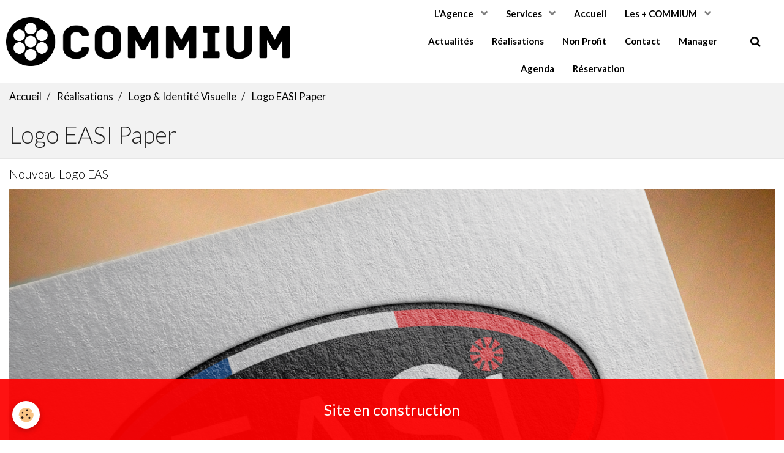

--- FILE ---
content_type: text/html; charset=UTF-8
request_url: http://www.commium-web.fr/realisations/logo/logo-easi-paper.html
body_size: 28006
content:
        

<!DOCTYPE html>
<html lang="fr">
    <head>
        <title>Logo EASI Paper</title>
        <!-- blogger / bandwidth -->
<meta http-equiv="Content-Type" content="text/html; charset=utf-8">
<!--[if IE]>
<meta http-equiv="X-UA-Compatible" content="IE=edge">
<![endif]-->
<meta name="viewport" content="width=device-width, initial-scale=1, maximum-scale=1.0, user-scalable=no">
<meta name="msapplication-tap-highlight" content="no">
  <meta name="description" content="Nouveau Logo EASI" />
  <link rel="image_src" href="http://www.commium-web.fr/medias/album/logo-easi-paper.png" />
  <meta property="og:image" content="http://www.commium-web.fr/medias/album/logo-easi-paper.png" />
  <link rel="canonical" href="http://www.commium-web.fr/realisations/logo/logo-easi-paper.html">
<meta name="google-site-verification" content="i7oY8pbKUK7CLwZEZ7pO0Ez_JpUzOkofNn8d9BVahbQ">
<meta name="generator" content="Commium (commium-web.fr)">

<link rel="icon" href="http://www.commium-web.fr/medias/site/favicon/favicon-commium-32.png">






                <meta name="apple-mobile-web-app-capable" content="yes">
        <meta name="apple-mobile-web-app-status-bar-style" content="black-translucent">

                
                                    
                
                                     
                                                                                        
            <link href="https://fonts.googleapis.com/css?family=Lato:300,400,700%7CRokkitt:300,400,700&display=swap" rel="stylesheet">
        
        <link href="https://maxcdn.bootstrapcdn.com/font-awesome/4.7.0/css/font-awesome.min.css" rel="stylesheet">
        <link href="//www.commium-web.fr/themes/combined.css?v=6_1646067834_449" rel="stylesheet">

        <!-- EMS FRAMEWORK -->
        <script src="//www.commium-web.fr/medias/static/themes/ems_framework/js/jquery.min.js"></script>
        <!-- HTML5 shim and Respond.js for IE8 support of HTML5 elements and media queries -->
        <!--[if lt IE 9]>
        <script src="//www.commium-web.fr/medias/static/themes/ems_framework/js/html5shiv.min.js"></script>
        <script src="//www.commium-web.fr/medias/static/themes/ems_framework/js/respond.min.js"></script>
        <![endif]-->

        <script src="//www.commium-web.fr/medias/static/themes/ems_framework/js/ems-framework.min.js?v=2087"></script>

        <script src="http://www.commium-web.fr/themes/content.js?v=6_1646067834_449&lang=fr"></script>

            <script src="//www.commium-web.fr/medias/static/js/rgpd-cookies/jquery.rgpd-cookies.js?v=2087"></script>
    <script>
                                    $(document).ready(function() {
            $.RGPDCookies({
                theme: 'ems_framework',
                site: 'www.commium-web.fr',
                privacy_policy_link: '/about/privacypolicy/',
                cookies: [{"id":null,"favicon_url":"","enabled":true,"model":"addthis","title":"AddThis","short_description":"Partage social","long_description":"Nous utilisons cet outil afin de vous proposer des liens de partage vers des plateformes tiers comme Twitter, Facebook, etc.","privacy_policy_url":"https:\/\/www.oracle.com\/legal\/privacy\/addthis-privacy-policy.html","slug":"addthis"}],
                modal_title: 'Gestion\u0020des\u0020cookies',
                modal_description: 'd\u00E9pose\u0020des\u0020cookies\u0020pour\u0020am\u00E9liorer\u0020votre\u0020exp\u00E9rience\u0020de\u0020navigation,\nmesurer\u0020l\u0027audience\u0020du\u0020site\u0020internet,\u0020afficher\u0020des\u0020publicit\u00E9s\u0020personnalis\u00E9es,\nr\u00E9aliser\u0020des\u0020campagnes\u0020cibl\u00E9es\u0020et\u0020personnaliser\u0020l\u0027interface\u0020du\u0020site.',
                privacy_policy_label: 'Consulter\u0020la\u0020politique\u0020de\u0020confidentialit\u00E9',
                check_all_label: 'Tout\u0020cocher',
                refuse_button: 'Refuser',
                settings_button: 'Param\u00E9trer',
                accept_button: 'Accepter',
                callback: function() {
                    // website google analytics case (with gtag), consent "on the fly"
                    if ('gtag' in window && typeof window.gtag === 'function') {
                        if (window.jsCookie.get('rgpd-cookie-google-analytics') === undefined
                            || window.jsCookie.get('rgpd-cookie-google-analytics') === '0') {
                            gtag('consent', 'update', {
                                'ad_storage': 'denied',
                                'analytics_storage': 'denied'
                            });
                        } else {
                            gtag('consent', 'update', {
                                'ad_storage': 'granted',
                                'analytics_storage': 'granted'
                            });
                        }
                    }
                }
            });
        });
    </script>

        
        
    <!-- Global site tag (gtag.js) -->
        <script async src="https://www.googletagmanager.com/gtag/js?id=UA-65036857-1"></script>
        <script>
        window.dataLayer = window.dataLayer || [];
        function gtag(){dataLayer.push(arguments);}

gtag('consent', 'default', {
            'ad_storage': 'denied',
            'analytics_storage': 'denied'
        });
        gtag('set', 'allow_ad_personalization_signals', false);
                gtag('js', new Date());
        gtag('config', 'UA-65036857-1');
    </script>
        <script type="application/ld+json">
    {
        "@context" : "https://schema.org/",
        "@type" : "WebSite",
        "name" : "COMMIUM",
        "url" : "http://www.commium-web.fr/"
    }
</script>
            </head>
    <body id="realisations_run_logo_logo-easi-paper" class="site social-links-fixed-phone">
        

        
        <!-- HEADER -->
                                            
        <header id="header" class=" hidden-desktop">
            <div id="header-container" class="fixed">
                                <button type="button" class="btn btn-link fadeIn navbar-toggle">
                    <span class="icon-bar"></span>
                </button>
                
                                <a class="brand fadeIn hidden-desktop" href="http://www.commium-web.fr/">
                                        <img src="http://www.commium-web.fr/medias/site/logos/logo-commium-long.png" alt="commium" class="logo">
                                                            <span class="brand-titles">
                        <span class="brand-title">COMMIUM</span>
                                            </span>
                                    </a>
                
                
                                <div class="quick-access">
                    
                                                                                                                        <div class="quick-access-btn hidden-desktop" data-content="search">
                            <button type="button" class="btn btn-link">
                                <i class="fa fa-search"></i>
                            </button>
                            <div class="quick-access-tooltip">
                                <form method="get" action="http://www.commium-web.fr/search/site/" class="header-search-form">
                                    <div class="input-group">
                                        <input type="text" name="q" value="" placeholder="Votre recherche" pattern=".{3,}" required title="Seuls les mots de plus de deux caractères sont pris en compte lors de la recherche.">
                                        <div class="input-group-btn">
                                            <button type="submit" class="btn btn-primary">
                                                <i class="fa fa-search"></i>
                                            </button>
                                    	</div>
                                    </div>
                                </form>
                            </div>
                        </div>
                    
                    
                                    </div>
                
                            </div>
        </header>
        <!-- //HEADER -->

        
        
                <!-- MENU -->
        <div id="menu-wrapper" class="horizontal fixed-on-mobile" data-opening="y">
                        <nav id="menu" class="navbar">
                                <a class="brand fadeIn visible-desktop" href="http://www.commium-web.fr/" data-direction="horizontal">
                                        <img src="http://www.commium-web.fr/medias/site/logos/logo-commium-long.png" alt="commium" class="logo">
                                                            <span class="brand-titles">
                        <span class="brand-title">COMMIUM</span>
                                            </span>
                                    </a>
                
                
                                    <ul class="nav navbar-nav">
                    <li class="subnav">
                <a href="http://www.commium-web.fr/pages/l-agence/" class="subnav-toggle" data-toggle="subnav" data-animation="slide">
                                        L'Agence
                </a>
                                    <ul class="nav subnav-menu">
                                                    <li>
                                <a href="http://www.commium-web.fr/pages/l-agence/la-demarche-commium.html">
                                    La démarche COMMIUM
                                </a>
                                                            </li>
                                            </ul>
                            </li>
                    <li class="subnav">
                <a href="http://www.commium-web.fr/pages/savoir-faire/" class="subnav-toggle" data-toggle="subnav" data-animation="slide">
                                        Services
                </a>
                                    <ul class="nav subnav-menu">
                                                    <li>
                                <a href="http://www.commium-web.fr/pages/savoir-faire/identite-visuelle.html">
                                    Identité visuelle
                                </a>
                                                            </li>
                                                    <li>
                                <a href="http://www.commium-web.fr/pages/savoir-faire/web.html">
                                    Web
                                </a>
                                                            </li>
                                                    <li>
                                <a href="http://www.commium-web.fr/pages/savoir-faire/print.html">
                                    Print
                                </a>
                                                            </li>
                                                    <li>
                                <a href="http://www.commium-web.fr/pages/savoir-faire/vehicules.html">
                                    Véhicules
                                </a>
                                                            </li>
                                            </ul>
                            </li>
                    <li>
                <a href="http://www.commium-web.fr/">
                                        Accueil
                </a>
                            </li>
                    <li class="subnav">
                <a href="http://www.commium-web.fr/pages/avantages/" class="subnav-toggle" data-toggle="subnav" data-animation="slide">
                                        Les + COMMIUM
                </a>
                                    <ul class="nav subnav-menu">
                                                    <li>
                                <a href="http://www.commium-web.fr/pages/avantages/commium48.html">
                                    COMMIUM48
                                </a>
                                                            </li>
                                                    <li>
                                <a href="http://www.commium-web.fr/pages/avantages/commium-start.html">
                                    COMMIUM Start
                                </a>
                                                            </li>
                                                    <li>
                                <a href="http://www.commium-web.fr/pages/avantages/commium-terra.html">
                                    COMMIUM Terra
                                </a>
                                                            </li>
                                            </ul>
                            </li>
                    <li>
                <a href="http://www.commium-web.fr/blog/">
                                        Actualités
                </a>
                            </li>
                    <li>
                <a href="http://www.commium-web.fr/realisations/">
                                        Réalisations
                </a>
                            </li>
                    <li>
                <a href="http://www.commium-web.fr/pages/non-profit.html">
                                        Non Profit
                </a>
                            </li>
                    <li>
                <a href="http://www.commium-web.fr/pages/contact.html">
                                        Contact
                </a>
                            </li>
                    <li>
                <a href="http://manager.commium.fr/sessions/start">
                                        Manager
                </a>
                            </li>
                    <li>
                <a href="http://www.commium-web.fr/agenda">
                                        Agenda
                </a>
                            </li>
                    <li>
                <a href="http://www.commium-web.fr/reservation">
                                        Réservation
                </a>
                            </li>
            </ul>

                
                                <div class="quick-access visible-desktop">

                                        <div class="quick-access-btn" data-content="search">
                        <button type="button" class="btn btn-link">
                            <i class="fa fa-search"></i>
                        </button>
                        <div class="quick-access-tooltip">
                            <form method="get" action="http://www.commium-web.fr/search/site/" class="quick-access-form">
                                <div class="input-group">
                                    <input type="text" name="q" value="" placeholder="Votre recherche" pattern=".{3,}" required title="Seuls les mots de plus de deux caractères sont pris en compte lors de la recherche.">
                                    <div class="input-group-btn">
                                    	<button type="submit" class="btn btn-primary">
                                            <i class="fa fa-search"></i>
                                        </button>
                        			</div>
                                </div>
                            </form>
                        </div>
                    </div>
                    
                    
                                    </div>
                            </nav>
        </div>
        <!-- //MENU -->
        
        
        
        <!-- WRAPPER -->
                        <div id="wrapper">
            
            <div id="main" data-order="1" data-order-phone="1">
                                                       <ol class="breadcrumb">
                  <li>
            <a href="http://www.commium-web.fr/">Accueil</a>
        </li>
                        <li>
            <a href="http://www.commium-web.fr/realisations/">Réalisations</a>
        </li>
                        <li>
            <a href="http://www.commium-web.fr/realisations/logo/">Logo & Identité Visuelle</a>
        </li>
                        <li class="active">
            Logo EASI Paper
         </li>
            </ol>
                
                                                                    
                                
                                
                                                                                                                                                                            
                                <div class="view view-album" id="view-item" data-category="logo" data-id-album="57cd2da1e6c352e6161c555b">
    <h1 class="view-title">Logo EASI Paper</h1>
    <div id="site-module" class="site-module" data-itemid="558a64dd912fc1f82510beb2" data-siteid="558a64bbd4cec1f825103caa"></div>

            <div class="introduction clearfix">
            Nouveau Logo EASI
        </div>
    

    <p class="text-center">
        <img src="http://www.commium-web.fr/medias/album/logo-easi-paper.png" alt="Logo EASI Paper">
    </p>

    <ul class="category-navigation">
        <li>
                            <a href="http://www.commium-web.fr/realisations/logo/logo-easi-broderie.html" class="btn btn-default">
                    <i class="fa fa-angle-left fa-lg"></i>
                    <img src="http://www.commium-web.fr/medias/album/logo-easi-broderie.png?fx=c_50_50" width="50" alt="">
                </a>
                    </li>

        <li>
            <a href="http://www.commium-web.fr/realisations/logo/" class="btn btn-small btn-default">Retour</a>
        </li>

        <li>
                            <a href="http://www.commium-web.fr/realisations/logo/logo-osez-ke-ke-broderie.html" class="btn btn-default">
                    <img src="http://www.commium-web.fr/medias/album/logo-osez-ke-ke-broderie.png?fx=c_50_50" width="50" alt="">
                    <i class="fa fa-angle-right fa-lg"></i>
                </a>
                    </li>
    </ul>

    

</div>

            </div>

                    </div>
        <!-- //WRAPPER -->

                 <!-- SOCIAL LINKS -->
                                                    <ul class="social-links-list fixed visible-phone">
        <li>
        <a href="https://twitter.com/commiumofficiel" class="bg-twitter"><i class="fa fa-twitter"></i></a>
    </li>
        <li>
        <a href="https://www.facebook.com/agencecommium/" class="bg-facebook"><i class="fa fa-facebook"></i></a>
    </li>
        <li>
        <a href="https://www.linkedin.com/company/10070909/" class="bg-linkedin"><i class="fa fa-linkedin"></i></a>
    </li>
        <li>
        <a href="https://www.instagram.com/commium/" class="bg-instagram"><i class="fa fa-instagram"></i></a>
    </li>
    </ul>
        <!-- //SOCIAL LINKS -->
        
                <!-- FOOTER -->
        <footer id="footer">
            <div class="container">
                                <div id="footer-extras" class="row">
                                        <div class="column column4" id="column-legal">
                        <ul id="legal-mentions">
            <li><a href="http://www.commium-web.fr/about/legal/">Mentions légales</a></li>
        <li><a id="cookies" href="javascript:void(0)">Gestion des cookies</a></li>
    
    
    
    
    </ul>
                    </div>
                                                                                                                                                                    <div class="column column4" id="column-social">
                        <ul class="social-links-list  hidden-phone">
        <li>
        <a href="https://twitter.com/commiumofficiel" class="bg-twitter"><i class="fa fa-twitter"></i></a>
    </li>
        <li>
        <a href="https://www.facebook.com/agencecommium/" class="bg-facebook"><i class="fa fa-facebook"></i></a>
    </li>
        <li>
        <a href="https://www.linkedin.com/company/10070909/" class="bg-linkedin"><i class="fa fa-linkedin"></i></a>
    </li>
        <li>
        <a href="https://www.instagram.com/commium/" class="bg-instagram"><i class="fa fa-instagram"></i></a>
    </li>
    </ul>
                    </div>
                                    </div>
                
                                <div id="footer-content">
                    <div id="bottom-site">
                                            <div id="rows-6023ba833ed3ee1fce5c8907" class="rows" data-total-pages="1" data-current-page="1">
                                                            
                
                        
                        
                                
                                <div class="row-container rd-1 page_1">
            	<div class="row-content">
        			                        			    <div class="row" data-role="line">

                    
                                                
                                                                        
                                                
                                                
						                                                                                    
                                        				<div data-role="cell" class="column" style="width:100%">
            					<div id="cell-5e85fc1a055fe836dbee8338" class="column-content">            							<p style="text-align: center;"><span style="font-size:16px;"><strong>COMMIUM&nbsp;&reg;&nbsp;2016&nbsp;- Tous droits r&eacute;serv&eacute;s</strong></span></p>

<table align="center" border="0" cellpadding="1" cellspacing="1" style="height:80px;width:100%;">
	<tbody>
		<tr>
			<td style="text-align: center;"><span style="font-size:10px;"><img alt="Place contact commium" height="30" src="/medias/images/place-contact-commium.png?fx=r_30_30" width="30" /></span></td>
			<td><span style="font-size:10px;">16 avenue de la Lib&eacute;ration 91130 Ris Orangis</span></td>
			<td style="text-align: center;"><span style="font-size:10px;"><img alt="Facebook commium" height="30" src="/medias/images/facebook-commium.png?fx=r_30_30" width="30" /></span></td>
			<td><span style="font-size:10px;"><a href="https://www.facebook.com/agencecommium" target="_blank">Agence COMMIUM</a></span></td>
			<td style="text-align: center;"><strong><font size="1">Nouveau Service</font></strong></td>
		</tr>
		<tr>
			<td style="text-align: center;"><span style="font-size:10px;"><img alt="Phone contact commium" height="30" src="/medias/images/phone-contact-commium.png?fx=r_30_30" width="30" /></span></td>
			<td><span style="font-size:10px;">06 72 79 07 03</span></td>
			<td style="text-align: center;"><span style="font-size:10px;"><img alt="Twitter commium" height="30" src="/medias/images/twitter-commium.png?fx=r_30_30" width="30" /></span></td>
			<td><span style="font-size:10px;"><a href="https://twitter.com/commiumofficiel" target="_blank">@CommiumOfficiel</a>&nbsp; &nbsp; </span></td>
			<td style="text-align: center;"><img alt="Logo commium 48 large" class="img-center" height="39" src="/medias/images/logo-commium-48-large.png?fx=r_124_40" width="124" /></td>
		</tr>
		<tr>
			<td style="text-align: center;"><span style="font-size:10px;"><img alt="Mail contact commium" height="30" src="/medias/images/mail-contact-commium.png?fx=r_30_30" width="30" /></span></td>
			<td><span style="font-size:10px;">contact@commium.fr</span></td>
			<td style="text-align: center;"><span style="font-size:10px;"><img alt="Instagram commium" height="30" src="/medias/images/instagram-commium.png?fx=r_30_30" width="30" /></span></td>
			<td><span style="font-size:10px;"><a href="https://www.instagram.com/commium/" target="_blank">COMMIUM</a></span></td>
			<td style="text-align: center;"><font size="1">Une s&eacute;l&eacute;ction de produits en 48h chez vous !</font></td>
		</tr>
	</tbody>
</table>

            						            					</div>
            				</div>
																		        			</div>
                            		</div>
                        	</div>
						</div>

                                        </div>
                </div>
                
                            </div>
        </footer>
        <!-- //FOOTER -->
        
        <!-- SCROLLTOP -->
        <span id="scrollToTop"><i class="fa fa-chevron-up"></i></span>

        
        
        <script src="//www.commium-web.fr/medias/static/themes/ems_framework/js/jquery.mobile.custom.min.js"></script>
        <script src="//www.commium-web.fr/medias/static/themes/ems_framework/js/jquery.zoom.min.js"></script>
        <script src="//www.commium-web.fr/medias/static/themes/ems_framework/js/masonry.pkgd.min.js"></script>
        <script src="//www.commium-web.fr/medias/static/themes/ems_framework/js/imagesloaded.pkgd.min.js"></script>
        <script src="//www.commium-web.fr/medias/static/themes/ems_framework/js/imagelightbox.min.js"></script>
        <script src="http://www.commium-web.fr/themes/custom.js"></script>
                <!-- CUSTOMIZE JS -->
        <script>
        $(document).ready(function() {
    $('.media-object').children().addClass("item-img");
    var imageHeight, wrapperHeight, overlap, nodes = document.querySelectorAll('.item-img');
    $(window).on("load resize", centerImage);
    function centerImage() {
        for (var i=0; i<nodes.length; i++) {
            container = $(nodes[i]);
            imageHeight = container.find('img').height();
            wrapperHeight = container.height();
            overlap = (wrapperHeight - imageHeight) / 2;
            container.find('img').css('margin-top', overlap);
    
} 
   
        } 
        for (var i=0; i<nodes.length; i++) {
            var el = $(nodes[i]);
            if (el.addEventListener) {
                el.addEventListener("webkitTransitionEnd", centerImage, false);
                el.addEventListener("transitionend", centerImage, false);
                el.addEventListener("oTransitionEnd", centerImage, false);
            
        }
                
            }
        
    }); 

$(document).ready(function() {
    var changeIcon = $('.navbar-toggle').children();
    $('.container').on('click', '#navbar-overlay, .navbar-toggle', function() {
        if ( $(changeIcon).hasClass('fa-bars') ) {
            $(changeIcon).addClass('fa-times').removeClass('fa-bars');
            
        }
        else {
            $(changeIcon).addClass('fa-bars');
            
        };
        
    });
    
});

$(document).ready(function(){
    $('.instagram-grid').find("a").append('<span class="media-overlay"><i class="fa fa-search fa-2x"></i></span>');
    
})
$(document).ready(function(){
    $(window).on('scroll', function () {
    
    var elmt   = $('.from-left, .from-right');
    var topImg = $('.from-left, .from-right').offset().top;
    var scroll = $(window).scrollTop();
    
        $(elmt).each(function() {
            
            var topImg = $(this).offset().top - 300;
            
                if ( topImg < scroll ) {
                
                $(this).css("transform", "translate(0,0)");
                $(this).css("opacity", "1");
                
                };
        });
    });
});
        </script>
                    

 


	<div style="position:fixed!important;width:100%!important;bottom:0!important;padding:1.5em 0!important;text-align:center!important;z-index:2147483647!important;background:rgba(255, 0, 0, 0.93)!important;color:#fff!important;font-size:25px!important;line-height:1!important;">Site en construction</div>



    </body>
</html>
